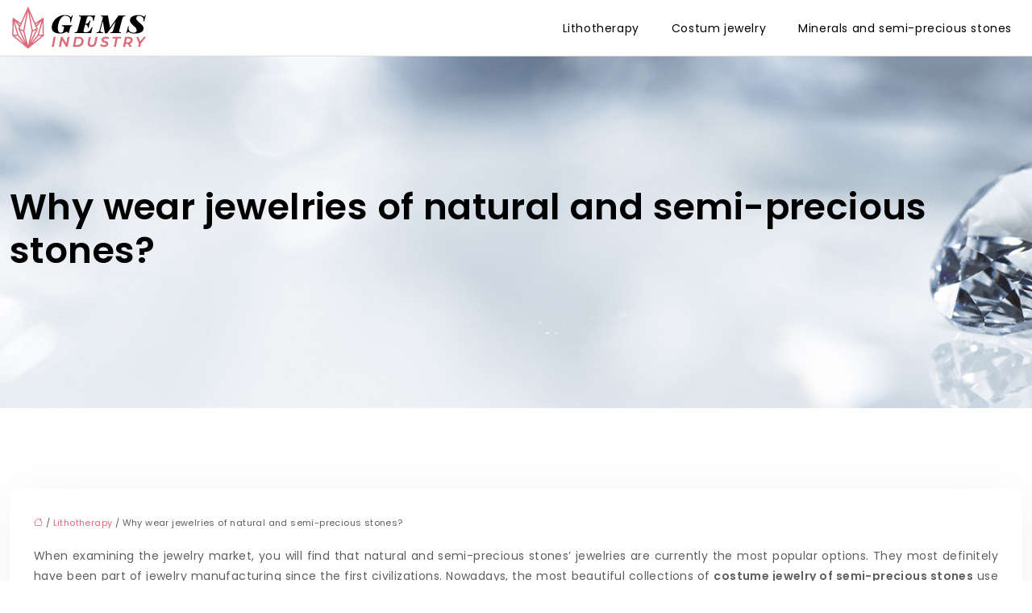

--- FILE ---
content_type: text/html; charset=UTF-8
request_url: https://www.gems-industry.com/why-wear-jewelries-of-natural-and-semi-precious-stones/
body_size: 9924
content:
<!DOCTYPE html>
<html lang="en-US">
<head>
<meta charset="UTF-8" />
<meta name="viewport" content="width=device-width">
<link rel="shortcut icon" href="/wp-content/uploads/2021/05/favicon.png" />
<script type="application/ld+json">
{
    "@context": "https://schema.org",
    "@graph": [
        {
            "@type": "WebSite",
            "@id": "https://www.gems-industry.com#website",
            "url": "https://www.gems-industry.com",
            "inLanguage": "en-US",
            "publisher": {
                "@id": "https://www.gems-industry.com#organization"
            }
        },
        {
            "@type": "Organization",
            "@id": "https://www.gems-industry.com#organization",
            "url": "https://www.gems-industry.com",
            "logo": {
                "@type": "ImageObject",
                "@id": "https://www.gems-industry.com#logo",
                "url": "https://www.gems-industry.com/wp-content/uploads/2021/05/Logo.png"
            }
        },
        {
            "@type": "Person",
            "@id": "https://www.gems-industry.com/author/gems-industry#person",
            "name": "admin",
            "jobTitle": "Rédaction Web",
            "url": "https://www.gems-industry.com/author/gems-industry",
            "worksFor": {
                "@id": "https://www.gems-industry.com#organization"
            },
            "image": {
                "@type": "ImageObject",
                "url": ""
            }
        },
        {
            "@type": "WebPage",
            "@id": "https://www.gems-industry.com/why-wear-jewelries-of-natural-and-semi-precious-stones/#webpage",
            "url": "https://www.gems-industry.com/why-wear-jewelries-of-natural-and-semi-precious-stones/",
            "isPartOf": {
                "@id": "https://www.gems-industry.com#website"
            },
            "breadcrumb": {
                "@id": "https://www.gems-industry.com/why-wear-jewelries-of-natural-and-semi-precious-stones/#breadcrumb"
            },
            "inLanguage": "en_US"
        },
        {
            "@type": "Article",
            "@id": "https://www.gems-industry.com/why-wear-jewelries-of-natural-and-semi-precious-stones/#article",
            "headline": "Why wear jewelries of natural and semi-precious stones?",
            "mainEntityOfPage": {
                "@id": "https://www.gems-industry.com/why-wear-jewelries-of-natural-and-semi-precious-stones/#webpage"
            },
            "wordCount": 391,
            "isAccessibleForFree": true,
            "articleSection": [
                "Lithotherapy"
            ],
            "datePublished": "2021-05-06T08:42:57+00:00",
            "author": {
                "@id": "https://www.gems-industry.com/author/gems-industry#person"
            },
            "publisher": {
                "@id": "https://www.gems-industry.com#organization"
            },
            "inLanguage": "en-US"
        },
        {
            "@type": "BreadcrumbList",
            "@id": "https://www.gems-industry.com/why-wear-jewelries-of-natural-and-semi-precious-stones/#breadcrumb",
            "itemListElement": [
                {
                    "@type": "ListItem",
                    "position": 1,
                    "name": "Accueil",
                    "item": "https://www.gems-industry.com/"
                },
                {
                    "@type": "ListItem",
                    "position": 2,
                    "name": "Lithotherapy",
                    "item": "https://www.gems-industry.com/lithotherapy/"
                },
                {
                    "@type": "ListItem",
                    "position": 3,
                    "name": "Why wear jewelries of natural and semi-precious stones?",
                    "item": "https://www.gems-industry.com/why-wear-jewelries-of-natural-and-semi-precious-stones/"
                }
            ]
        }
    ]
}</script>
<meta name='robots' content='max-image-preview:large' />
<title></title><meta name="description" content=""><link rel="alternate" title="oEmbed (JSON)" type="application/json+oembed" href="https://www.gems-industry.com/wp-json/oembed/1.0/embed?url=https%3A%2F%2Fwww.gems-industry.com%2Fwhy-wear-jewelries-of-natural-and-semi-precious-stones%2F" />
<link rel="alternate" title="oEmbed (XML)" type="text/xml+oembed" href="https://www.gems-industry.com/wp-json/oembed/1.0/embed?url=https%3A%2F%2Fwww.gems-industry.com%2Fwhy-wear-jewelries-of-natural-and-semi-precious-stones%2F&#038;format=xml" />
<style id='wp-img-auto-sizes-contain-inline-css' type='text/css'>
img:is([sizes=auto i],[sizes^="auto," i]){contain-intrinsic-size:3000px 1500px}
/*# sourceURL=wp-img-auto-sizes-contain-inline-css */
</style>
<style id='wp-block-library-inline-css' type='text/css'>
:root{--wp-block-synced-color:#7a00df;--wp-block-synced-color--rgb:122,0,223;--wp-bound-block-color:var(--wp-block-synced-color);--wp-editor-canvas-background:#ddd;--wp-admin-theme-color:#007cba;--wp-admin-theme-color--rgb:0,124,186;--wp-admin-theme-color-darker-10:#006ba1;--wp-admin-theme-color-darker-10--rgb:0,107,160.5;--wp-admin-theme-color-darker-20:#005a87;--wp-admin-theme-color-darker-20--rgb:0,90,135;--wp-admin-border-width-focus:2px}@media (min-resolution:192dpi){:root{--wp-admin-border-width-focus:1.5px}}.wp-element-button{cursor:pointer}:root .has-very-light-gray-background-color{background-color:#eee}:root .has-very-dark-gray-background-color{background-color:#313131}:root .has-very-light-gray-color{color:#eee}:root .has-very-dark-gray-color{color:#313131}:root .has-vivid-green-cyan-to-vivid-cyan-blue-gradient-background{background:linear-gradient(135deg,#00d084,#0693e3)}:root .has-purple-crush-gradient-background{background:linear-gradient(135deg,#34e2e4,#4721fb 50%,#ab1dfe)}:root .has-hazy-dawn-gradient-background{background:linear-gradient(135deg,#faaca8,#dad0ec)}:root .has-subdued-olive-gradient-background{background:linear-gradient(135deg,#fafae1,#67a671)}:root .has-atomic-cream-gradient-background{background:linear-gradient(135deg,#fdd79a,#004a59)}:root .has-nightshade-gradient-background{background:linear-gradient(135deg,#330968,#31cdcf)}:root .has-midnight-gradient-background{background:linear-gradient(135deg,#020381,#2874fc)}:root{--wp--preset--font-size--normal:16px;--wp--preset--font-size--huge:42px}.has-regular-font-size{font-size:1em}.has-larger-font-size{font-size:2.625em}.has-normal-font-size{font-size:var(--wp--preset--font-size--normal)}.has-huge-font-size{font-size:var(--wp--preset--font-size--huge)}.has-text-align-center{text-align:center}.has-text-align-left{text-align:left}.has-text-align-right{text-align:right}.has-fit-text{white-space:nowrap!important}#end-resizable-editor-section{display:none}.aligncenter{clear:both}.items-justified-left{justify-content:flex-start}.items-justified-center{justify-content:center}.items-justified-right{justify-content:flex-end}.items-justified-space-between{justify-content:space-between}.screen-reader-text{border:0;clip-path:inset(50%);height:1px;margin:-1px;overflow:hidden;padding:0;position:absolute;width:1px;word-wrap:normal!important}.screen-reader-text:focus{background-color:#ddd;clip-path:none;color:#444;display:block;font-size:1em;height:auto;left:5px;line-height:normal;padding:15px 23px 14px;text-decoration:none;top:5px;width:auto;z-index:100000}html :where(.has-border-color){border-style:solid}html :where([style*=border-top-color]){border-top-style:solid}html :where([style*=border-right-color]){border-right-style:solid}html :where([style*=border-bottom-color]){border-bottom-style:solid}html :where([style*=border-left-color]){border-left-style:solid}html :where([style*=border-width]){border-style:solid}html :where([style*=border-top-width]){border-top-style:solid}html :where([style*=border-right-width]){border-right-style:solid}html :where([style*=border-bottom-width]){border-bottom-style:solid}html :where([style*=border-left-width]){border-left-style:solid}html :where(img[class*=wp-image-]){height:auto;max-width:100%}:where(figure){margin:0 0 1em}html :where(.is-position-sticky){--wp-admin--admin-bar--position-offset:var(--wp-admin--admin-bar--height,0px)}@media screen and (max-width:600px){html :where(.is-position-sticky){--wp-admin--admin-bar--position-offset:0px}}

/*# sourceURL=wp-block-library-inline-css */
</style><style id='global-styles-inline-css' type='text/css'>
:root{--wp--preset--aspect-ratio--square: 1;--wp--preset--aspect-ratio--4-3: 4/3;--wp--preset--aspect-ratio--3-4: 3/4;--wp--preset--aspect-ratio--3-2: 3/2;--wp--preset--aspect-ratio--2-3: 2/3;--wp--preset--aspect-ratio--16-9: 16/9;--wp--preset--aspect-ratio--9-16: 9/16;--wp--preset--color--black: #000000;--wp--preset--color--cyan-bluish-gray: #abb8c3;--wp--preset--color--white: #ffffff;--wp--preset--color--pale-pink: #f78da7;--wp--preset--color--vivid-red: #cf2e2e;--wp--preset--color--luminous-vivid-orange: #ff6900;--wp--preset--color--luminous-vivid-amber: #fcb900;--wp--preset--color--light-green-cyan: #7bdcb5;--wp--preset--color--vivid-green-cyan: #00d084;--wp--preset--color--pale-cyan-blue: #8ed1fc;--wp--preset--color--vivid-cyan-blue: #0693e3;--wp--preset--color--vivid-purple: #9b51e0;--wp--preset--color--base: #f9f9f9;--wp--preset--color--base-2: #ffffff;--wp--preset--color--contrast: #111111;--wp--preset--color--contrast-2: #636363;--wp--preset--color--contrast-3: #A4A4A4;--wp--preset--color--accent: #cfcabe;--wp--preset--color--accent-2: #c2a990;--wp--preset--color--accent-3: #d8613c;--wp--preset--color--accent-4: #b1c5a4;--wp--preset--color--accent-5: #b5bdbc;--wp--preset--gradient--vivid-cyan-blue-to-vivid-purple: linear-gradient(135deg,rgb(6,147,227) 0%,rgb(155,81,224) 100%);--wp--preset--gradient--light-green-cyan-to-vivid-green-cyan: linear-gradient(135deg,rgb(122,220,180) 0%,rgb(0,208,130) 100%);--wp--preset--gradient--luminous-vivid-amber-to-luminous-vivid-orange: linear-gradient(135deg,rgb(252,185,0) 0%,rgb(255,105,0) 100%);--wp--preset--gradient--luminous-vivid-orange-to-vivid-red: linear-gradient(135deg,rgb(255,105,0) 0%,rgb(207,46,46) 100%);--wp--preset--gradient--very-light-gray-to-cyan-bluish-gray: linear-gradient(135deg,rgb(238,238,238) 0%,rgb(169,184,195) 100%);--wp--preset--gradient--cool-to-warm-spectrum: linear-gradient(135deg,rgb(74,234,220) 0%,rgb(151,120,209) 20%,rgb(207,42,186) 40%,rgb(238,44,130) 60%,rgb(251,105,98) 80%,rgb(254,248,76) 100%);--wp--preset--gradient--blush-light-purple: linear-gradient(135deg,rgb(255,206,236) 0%,rgb(152,150,240) 100%);--wp--preset--gradient--blush-bordeaux: linear-gradient(135deg,rgb(254,205,165) 0%,rgb(254,45,45) 50%,rgb(107,0,62) 100%);--wp--preset--gradient--luminous-dusk: linear-gradient(135deg,rgb(255,203,112) 0%,rgb(199,81,192) 50%,rgb(65,88,208) 100%);--wp--preset--gradient--pale-ocean: linear-gradient(135deg,rgb(255,245,203) 0%,rgb(182,227,212) 50%,rgb(51,167,181) 100%);--wp--preset--gradient--electric-grass: linear-gradient(135deg,rgb(202,248,128) 0%,rgb(113,206,126) 100%);--wp--preset--gradient--midnight: linear-gradient(135deg,rgb(2,3,129) 0%,rgb(40,116,252) 100%);--wp--preset--gradient--gradient-1: linear-gradient(to bottom, #cfcabe 0%, #F9F9F9 100%);--wp--preset--gradient--gradient-2: linear-gradient(to bottom, #C2A990 0%, #F9F9F9 100%);--wp--preset--gradient--gradient-3: linear-gradient(to bottom, #D8613C 0%, #F9F9F9 100%);--wp--preset--gradient--gradient-4: linear-gradient(to bottom, #B1C5A4 0%, #F9F9F9 100%);--wp--preset--gradient--gradient-5: linear-gradient(to bottom, #B5BDBC 0%, #F9F9F9 100%);--wp--preset--gradient--gradient-6: linear-gradient(to bottom, #A4A4A4 0%, #F9F9F9 100%);--wp--preset--gradient--gradient-7: linear-gradient(to bottom, #cfcabe 50%, #F9F9F9 50%);--wp--preset--gradient--gradient-8: linear-gradient(to bottom, #C2A990 50%, #F9F9F9 50%);--wp--preset--gradient--gradient-9: linear-gradient(to bottom, #D8613C 50%, #F9F9F9 50%);--wp--preset--gradient--gradient-10: linear-gradient(to bottom, #B1C5A4 50%, #F9F9F9 50%);--wp--preset--gradient--gradient-11: linear-gradient(to bottom, #B5BDBC 50%, #F9F9F9 50%);--wp--preset--gradient--gradient-12: linear-gradient(to bottom, #A4A4A4 50%, #F9F9F9 50%);--wp--preset--font-size--small: 13px;--wp--preset--font-size--medium: 20px;--wp--preset--font-size--large: 36px;--wp--preset--font-size--x-large: 42px;--wp--preset--spacing--20: min(1.5rem, 2vw);--wp--preset--spacing--30: min(2.5rem, 3vw);--wp--preset--spacing--40: min(4rem, 5vw);--wp--preset--spacing--50: min(6.5rem, 8vw);--wp--preset--spacing--60: min(10.5rem, 13vw);--wp--preset--spacing--70: 3.38rem;--wp--preset--spacing--80: 5.06rem;--wp--preset--spacing--10: 1rem;--wp--preset--shadow--natural: 6px 6px 9px rgba(0, 0, 0, 0.2);--wp--preset--shadow--deep: 12px 12px 50px rgba(0, 0, 0, 0.4);--wp--preset--shadow--sharp: 6px 6px 0px rgba(0, 0, 0, 0.2);--wp--preset--shadow--outlined: 6px 6px 0px -3px rgb(255, 255, 255), 6px 6px rgb(0, 0, 0);--wp--preset--shadow--crisp: 6px 6px 0px rgb(0, 0, 0);}:root { --wp--style--global--content-size: 1320px;--wp--style--global--wide-size: 1920px; }:where(body) { margin: 0; }.wp-site-blocks { padding-top: var(--wp--style--root--padding-top); padding-bottom: var(--wp--style--root--padding-bottom); }.has-global-padding { padding-right: var(--wp--style--root--padding-right); padding-left: var(--wp--style--root--padding-left); }.has-global-padding > .alignfull { margin-right: calc(var(--wp--style--root--padding-right) * -1); margin-left: calc(var(--wp--style--root--padding-left) * -1); }.has-global-padding :where(:not(.alignfull.is-layout-flow) > .has-global-padding:not(.wp-block-block, .alignfull)) { padding-right: 0; padding-left: 0; }.has-global-padding :where(:not(.alignfull.is-layout-flow) > .has-global-padding:not(.wp-block-block, .alignfull)) > .alignfull { margin-left: 0; margin-right: 0; }.wp-site-blocks > .alignleft { float: left; margin-right: 2em; }.wp-site-blocks > .alignright { float: right; margin-left: 2em; }.wp-site-blocks > .aligncenter { justify-content: center; margin-left: auto; margin-right: auto; }:where(.wp-site-blocks) > * { margin-block-start: 1.2rem; margin-block-end: 0; }:where(.wp-site-blocks) > :first-child { margin-block-start: 0; }:where(.wp-site-blocks) > :last-child { margin-block-end: 0; }:root { --wp--style--block-gap: 1.2rem; }:root :where(.is-layout-flow) > :first-child{margin-block-start: 0;}:root :where(.is-layout-flow) > :last-child{margin-block-end: 0;}:root :where(.is-layout-flow) > *{margin-block-start: 1.2rem;margin-block-end: 0;}:root :where(.is-layout-constrained) > :first-child{margin-block-start: 0;}:root :where(.is-layout-constrained) > :last-child{margin-block-end: 0;}:root :where(.is-layout-constrained) > *{margin-block-start: 1.2rem;margin-block-end: 0;}:root :where(.is-layout-flex){gap: 1.2rem;}:root :where(.is-layout-grid){gap: 1.2rem;}.is-layout-flow > .alignleft{float: left;margin-inline-start: 0;margin-inline-end: 2em;}.is-layout-flow > .alignright{float: right;margin-inline-start: 2em;margin-inline-end: 0;}.is-layout-flow > .aligncenter{margin-left: auto !important;margin-right: auto !important;}.is-layout-constrained > .alignleft{float: left;margin-inline-start: 0;margin-inline-end: 2em;}.is-layout-constrained > .alignright{float: right;margin-inline-start: 2em;margin-inline-end: 0;}.is-layout-constrained > .aligncenter{margin-left: auto !important;margin-right: auto !important;}.is-layout-constrained > :where(:not(.alignleft):not(.alignright):not(.alignfull)){max-width: var(--wp--style--global--content-size);margin-left: auto !important;margin-right: auto !important;}.is-layout-constrained > .alignwide{max-width: var(--wp--style--global--wide-size);}body .is-layout-flex{display: flex;}.is-layout-flex{flex-wrap: wrap;align-items: center;}.is-layout-flex > :is(*, div){margin: 0;}body .is-layout-grid{display: grid;}.is-layout-grid > :is(*, div){margin: 0;}body{--wp--style--root--padding-top: 0px;--wp--style--root--padding-right: var(--wp--preset--spacing--50);--wp--style--root--padding-bottom: 0px;--wp--style--root--padding-left: var(--wp--preset--spacing--50);}a:where(:not(.wp-element-button)){text-decoration: underline;}:root :where(a:where(:not(.wp-element-button)):hover){text-decoration: none;}:root :where(.wp-element-button, .wp-block-button__link){background-color: var(--wp--preset--color--contrast);border-radius: .33rem;border-color: var(--wp--preset--color--contrast);border-width: 0;color: var(--wp--preset--color--base);font-family: inherit;font-size: var(--wp--preset--font-size--small);font-style: normal;font-weight: 500;letter-spacing: inherit;line-height: inherit;padding-top: 0.6rem;padding-right: 1rem;padding-bottom: 0.6rem;padding-left: 1rem;text-decoration: none;text-transform: inherit;}:root :where(.wp-element-button:hover, .wp-block-button__link:hover){background-color: var(--wp--preset--color--contrast-2);border-color: var(--wp--preset--color--contrast-2);color: var(--wp--preset--color--base);}:root :where(.wp-element-button:focus, .wp-block-button__link:focus){background-color: var(--wp--preset--color--contrast-2);border-color: var(--wp--preset--color--contrast-2);color: var(--wp--preset--color--base);outline-color: var(--wp--preset--color--contrast);outline-offset: 2px;outline-style: dotted;outline-width: 1px;}:root :where(.wp-element-button:active, .wp-block-button__link:active){background-color: var(--wp--preset--color--contrast);color: var(--wp--preset--color--base);}:root :where(.wp-element-caption, .wp-block-audio figcaption, .wp-block-embed figcaption, .wp-block-gallery figcaption, .wp-block-image figcaption, .wp-block-table figcaption, .wp-block-video figcaption){color: var(--wp--preset--color--contrast-2);font-family: var(--wp--preset--font-family--body);font-size: 0.8rem;}.has-black-color{color: var(--wp--preset--color--black) !important;}.has-cyan-bluish-gray-color{color: var(--wp--preset--color--cyan-bluish-gray) !important;}.has-white-color{color: var(--wp--preset--color--white) !important;}.has-pale-pink-color{color: var(--wp--preset--color--pale-pink) !important;}.has-vivid-red-color{color: var(--wp--preset--color--vivid-red) !important;}.has-luminous-vivid-orange-color{color: var(--wp--preset--color--luminous-vivid-orange) !important;}.has-luminous-vivid-amber-color{color: var(--wp--preset--color--luminous-vivid-amber) !important;}.has-light-green-cyan-color{color: var(--wp--preset--color--light-green-cyan) !important;}.has-vivid-green-cyan-color{color: var(--wp--preset--color--vivid-green-cyan) !important;}.has-pale-cyan-blue-color{color: var(--wp--preset--color--pale-cyan-blue) !important;}.has-vivid-cyan-blue-color{color: var(--wp--preset--color--vivid-cyan-blue) !important;}.has-vivid-purple-color{color: var(--wp--preset--color--vivid-purple) !important;}.has-base-color{color: var(--wp--preset--color--base) !important;}.has-base-2-color{color: var(--wp--preset--color--base-2) !important;}.has-contrast-color{color: var(--wp--preset--color--contrast) !important;}.has-contrast-2-color{color: var(--wp--preset--color--contrast-2) !important;}.has-contrast-3-color{color: var(--wp--preset--color--contrast-3) !important;}.has-accent-color{color: var(--wp--preset--color--accent) !important;}.has-accent-2-color{color: var(--wp--preset--color--accent-2) !important;}.has-accent-3-color{color: var(--wp--preset--color--accent-3) !important;}.has-accent-4-color{color: var(--wp--preset--color--accent-4) !important;}.has-accent-5-color{color: var(--wp--preset--color--accent-5) !important;}.has-black-background-color{background-color: var(--wp--preset--color--black) !important;}.has-cyan-bluish-gray-background-color{background-color: var(--wp--preset--color--cyan-bluish-gray) !important;}.has-white-background-color{background-color: var(--wp--preset--color--white) !important;}.has-pale-pink-background-color{background-color: var(--wp--preset--color--pale-pink) !important;}.has-vivid-red-background-color{background-color: var(--wp--preset--color--vivid-red) !important;}.has-luminous-vivid-orange-background-color{background-color: var(--wp--preset--color--luminous-vivid-orange) !important;}.has-luminous-vivid-amber-background-color{background-color: var(--wp--preset--color--luminous-vivid-amber) !important;}.has-light-green-cyan-background-color{background-color: var(--wp--preset--color--light-green-cyan) !important;}.has-vivid-green-cyan-background-color{background-color: var(--wp--preset--color--vivid-green-cyan) !important;}.has-pale-cyan-blue-background-color{background-color: var(--wp--preset--color--pale-cyan-blue) !important;}.has-vivid-cyan-blue-background-color{background-color: var(--wp--preset--color--vivid-cyan-blue) !important;}.has-vivid-purple-background-color{background-color: var(--wp--preset--color--vivid-purple) !important;}.has-base-background-color{background-color: var(--wp--preset--color--base) !important;}.has-base-2-background-color{background-color: var(--wp--preset--color--base-2) !important;}.has-contrast-background-color{background-color: var(--wp--preset--color--contrast) !important;}.has-contrast-2-background-color{background-color: var(--wp--preset--color--contrast-2) !important;}.has-contrast-3-background-color{background-color: var(--wp--preset--color--contrast-3) !important;}.has-accent-background-color{background-color: var(--wp--preset--color--accent) !important;}.has-accent-2-background-color{background-color: var(--wp--preset--color--accent-2) !important;}.has-accent-3-background-color{background-color: var(--wp--preset--color--accent-3) !important;}.has-accent-4-background-color{background-color: var(--wp--preset--color--accent-4) !important;}.has-accent-5-background-color{background-color: var(--wp--preset--color--accent-5) !important;}.has-black-border-color{border-color: var(--wp--preset--color--black) !important;}.has-cyan-bluish-gray-border-color{border-color: var(--wp--preset--color--cyan-bluish-gray) !important;}.has-white-border-color{border-color: var(--wp--preset--color--white) !important;}.has-pale-pink-border-color{border-color: var(--wp--preset--color--pale-pink) !important;}.has-vivid-red-border-color{border-color: var(--wp--preset--color--vivid-red) !important;}.has-luminous-vivid-orange-border-color{border-color: var(--wp--preset--color--luminous-vivid-orange) !important;}.has-luminous-vivid-amber-border-color{border-color: var(--wp--preset--color--luminous-vivid-amber) !important;}.has-light-green-cyan-border-color{border-color: var(--wp--preset--color--light-green-cyan) !important;}.has-vivid-green-cyan-border-color{border-color: var(--wp--preset--color--vivid-green-cyan) !important;}.has-pale-cyan-blue-border-color{border-color: var(--wp--preset--color--pale-cyan-blue) !important;}.has-vivid-cyan-blue-border-color{border-color: var(--wp--preset--color--vivid-cyan-blue) !important;}.has-vivid-purple-border-color{border-color: var(--wp--preset--color--vivid-purple) !important;}.has-base-border-color{border-color: var(--wp--preset--color--base) !important;}.has-base-2-border-color{border-color: var(--wp--preset--color--base-2) !important;}.has-contrast-border-color{border-color: var(--wp--preset--color--contrast) !important;}.has-contrast-2-border-color{border-color: var(--wp--preset--color--contrast-2) !important;}.has-contrast-3-border-color{border-color: var(--wp--preset--color--contrast-3) !important;}.has-accent-border-color{border-color: var(--wp--preset--color--accent) !important;}.has-accent-2-border-color{border-color: var(--wp--preset--color--accent-2) !important;}.has-accent-3-border-color{border-color: var(--wp--preset--color--accent-3) !important;}.has-accent-4-border-color{border-color: var(--wp--preset--color--accent-4) !important;}.has-accent-5-border-color{border-color: var(--wp--preset--color--accent-5) !important;}.has-vivid-cyan-blue-to-vivid-purple-gradient-background{background: var(--wp--preset--gradient--vivid-cyan-blue-to-vivid-purple) !important;}.has-light-green-cyan-to-vivid-green-cyan-gradient-background{background: var(--wp--preset--gradient--light-green-cyan-to-vivid-green-cyan) !important;}.has-luminous-vivid-amber-to-luminous-vivid-orange-gradient-background{background: var(--wp--preset--gradient--luminous-vivid-amber-to-luminous-vivid-orange) !important;}.has-luminous-vivid-orange-to-vivid-red-gradient-background{background: var(--wp--preset--gradient--luminous-vivid-orange-to-vivid-red) !important;}.has-very-light-gray-to-cyan-bluish-gray-gradient-background{background: var(--wp--preset--gradient--very-light-gray-to-cyan-bluish-gray) !important;}.has-cool-to-warm-spectrum-gradient-background{background: var(--wp--preset--gradient--cool-to-warm-spectrum) !important;}.has-blush-light-purple-gradient-background{background: var(--wp--preset--gradient--blush-light-purple) !important;}.has-blush-bordeaux-gradient-background{background: var(--wp--preset--gradient--blush-bordeaux) !important;}.has-luminous-dusk-gradient-background{background: var(--wp--preset--gradient--luminous-dusk) !important;}.has-pale-ocean-gradient-background{background: var(--wp--preset--gradient--pale-ocean) !important;}.has-electric-grass-gradient-background{background: var(--wp--preset--gradient--electric-grass) !important;}.has-midnight-gradient-background{background: var(--wp--preset--gradient--midnight) !important;}.has-gradient-1-gradient-background{background: var(--wp--preset--gradient--gradient-1) !important;}.has-gradient-2-gradient-background{background: var(--wp--preset--gradient--gradient-2) !important;}.has-gradient-3-gradient-background{background: var(--wp--preset--gradient--gradient-3) !important;}.has-gradient-4-gradient-background{background: var(--wp--preset--gradient--gradient-4) !important;}.has-gradient-5-gradient-background{background: var(--wp--preset--gradient--gradient-5) !important;}.has-gradient-6-gradient-background{background: var(--wp--preset--gradient--gradient-6) !important;}.has-gradient-7-gradient-background{background: var(--wp--preset--gradient--gradient-7) !important;}.has-gradient-8-gradient-background{background: var(--wp--preset--gradient--gradient-8) !important;}.has-gradient-9-gradient-background{background: var(--wp--preset--gradient--gradient-9) !important;}.has-gradient-10-gradient-background{background: var(--wp--preset--gradient--gradient-10) !important;}.has-gradient-11-gradient-background{background: var(--wp--preset--gradient--gradient-11) !important;}.has-gradient-12-gradient-background{background: var(--wp--preset--gradient--gradient-12) !important;}.has-small-font-size{font-size: var(--wp--preset--font-size--small) !important;}.has-medium-font-size{font-size: var(--wp--preset--font-size--medium) !important;}.has-large-font-size{font-size: var(--wp--preset--font-size--large) !important;}.has-x-large-font-size{font-size: var(--wp--preset--font-size--x-large) !important;}
/*# sourceURL=global-styles-inline-css */
</style>

<link rel='stylesheet' id='default-css' href='https://www.gems-industry.com/wp-content/themes/factory-templates-4/style.css?ver=b858d7f2f8cc087289f48e540231fb60' type='text/css' media='all' />
<link rel='stylesheet' id='bootstrap5-css' href='https://www.gems-industry.com/wp-content/themes/factory-templates-4/css/bootstrap.min.css?ver=b858d7f2f8cc087289f48e540231fb60' type='text/css' media='all' />
<link rel='stylesheet' id='bootstrap-icon-css' href='https://www.gems-industry.com/wp-content/themes/factory-templates-4/css/bootstrap-icons.css?ver=b858d7f2f8cc087289f48e540231fb60' type='text/css' media='all' />
<link rel='stylesheet' id='global-css' href='https://www.gems-industry.com/wp-content/themes/factory-templates-4/css/global.css?ver=b858d7f2f8cc087289f48e540231fb60' type='text/css' media='all' />
<link rel='stylesheet' id='light-theme-css' href='https://www.gems-industry.com/wp-content/themes/factory-templates-4/css/light.css?ver=b858d7f2f8cc087289f48e540231fb60' type='text/css' media='all' />
<script type="text/javascript" src="https://code.jquery.com/jquery-3.2.1.min.js?ver=b858d7f2f8cc087289f48e540231fb60" id="jquery3.2.1-js"></script>
<script type="text/javascript" src="https://www.gems-industry.com/wp-content/themes/factory-templates-4/js/fn.js?ver=b858d7f2f8cc087289f48e540231fb60" id="default_script-js"></script>
<link rel="https://api.w.org/" href="https://www.gems-industry.com/wp-json/" /><link rel="alternate" title="JSON" type="application/json" href="https://www.gems-industry.com/wp-json/wp/v2/posts/249" /><link rel="EditURI" type="application/rsd+xml" title="RSD" href="https://www.gems-industry.com/xmlrpc.php?rsd" />
<link rel="canonical" href="https://www.gems-industry.com/why-wear-jewelries-of-natural-and-semi-precious-stones/" />
<link rel='shortlink' href='https://www.gems-industry.com/?p=249' />
 
<meta name="google-site-verification" content="rS5APu8AC-wj8LW-fzysEql52m4BbF1LlHf54-nt_fU" />
<meta name="google-site-verification" content="Hlo0GheW4JkatETaaJF9FYKdQoigVEdryGmRKI_GxtY" />
<link href="https://fonts.googleapis.com/css2?family=Poppins:wght@400;600&display=swap" rel="stylesheet"> 
<style type="text/css">
.default_color_background,.menu-bars{background-color : #dc6978 }.default_color_text,a,h1 span,h2 span,h3 span,h4 span,h5 span,h6 span{color :#dc6978 }.navigation li a,.navigation li.disabled,.navigation li.active a,.owl-dots .owl-dot.active span,.owl-dots .owl-dot:hover span{background-color: #dc6978;}
.block-spc{border-color:#dc6978}
.page-content a{color : #dc6978 }.page-content a:hover{color : #ffd6db }.col-menu,.main-navigation{background-color:#fff;}.main-navigation nav li{padding:0 10px;}.main-navigation.scrolled{background-color:#fff;}.main-navigation .logo-main{height: auto;}.main-navigation  .logo-sticky{height: auto;}nav li a{font-size:14px;}nav li a{line-height:30px;}nav li a{color:#000!important;}nav li:hover > a,.current-menu-item > a{color:#dc6978!important;}.archive h1{color:#000!important;}.category .subheader,.single .subheader{padding:160px 0px }.archive h1{text-align:left!important;} .archive h1{font-size:45px}  .archive h2,.cat-description h2{font-size:25px} .archive h2 a,.cat-description h2{color:#333!important;}.archive .readmore{background-color:#dc6978;}.archive .readmore{color:#fff;}.archive .readmore:hover{background-color:#000;}.archive .readmore:hover{color:#fff;}.archive .readmore{border-color:transparent;}.archive .readmore:hover{border-color:transparent;}.archive .readmore{padding:8px 20px;}.archive .readmore{border-width: 0px}.single h1{color:#000!important;}.single .the-post h2{color:#000!important;}.single .the-post h3{color:#000!important;}.single .the-post h4{color:#000!important;}.single .the-post h5{color:#000!important;}.single .the-post h6{color:#000!important;} .single .post-content a{color:#dc6978} .single .post-content a:hover{color:#ffd6db}.single h1{text-align:left!important;}.single h1{font-size: 45px}.single h2{font-size: 25px}.single h3{font-size: 21px}.single h4{font-size: 18px}.single h5{font-size: 16px}.single h6{font-size: 15px}footer{background-position:top } #back_to_top{background-color:#dc6978;}#back_to_top i, #back_to_top svg{color:#fff;} footer{padding:100px 0px 70px} #back_to_top {padding:3px 9px 6px;}</style>
<style>:root {
    --color-primary: #dc6978;
    --color-primary-light: #ff889c;
    --color-primary-dark: #9a4954;
    --color-primary-hover: #c65e6c;
    --color-primary-muted: #ffa8c0;
            --color-background: #fff;
    --color-text: #000000;
} </style>
<style id="custom-st" type="text/css">
body{font-family:Poppins,Arial,Helvetica,sans-serif;line-height:25px;letter-spacing:.4px;font-weight:400;font-style:normal;color:#5e5e5e;font-size:14px;}h1,h2,h3,h4,h5,h6{font-weight:600;}.main-navigation {border-bottom:1px solid #ddd;}.navbar-toggler{border:none}nav li a {font-weight:500;letter-spacing:.6px;}.sub-menu li a{line-height:30px;}.main-navigation .menu-item-has-children::after{top:13px;color:#dc6978;}hr{border-width:0 0 3px 0 !important;opacity:1;display:inline-block;max-width:10%;}.section4-box:hover{-webkit-box-shadow:0px 1px 51px 0px #d9d6d9;-moz-box-shadow:0px 1px 51px 0px #d9d6d9;-o-box-shadow:0px 1px 51px 0px #d9d6d9;box-shadow:0px 1px 51px 0px #d9d6d9;}.anim-box .wp-block-cover__background{-webkit-transition:all .4s ease-in-out 0s;-moz-transition:all .4s ease-in-out 0s;-o-transition:all .4s ease-in-out 0s;transition:all .4s ease-in-out 0s;margin:10px;border-radius:4px;-webkit-transform:rotate3d(1,1,0,100deg);-moz-transform:rotate3d(1,1,0,100deg);-o-transform:rotate3d(1,1,0,100deg);transform:rotate3d(1,1,0,100deg);}.anim-box:hover .wp-block-cover__background{opacity:0.1!important;-webkit-transform:rotate3d(0,0,0,0);-moz-transform:rotate3d(0,0,0,0);-o-transform:rotate3d(0,0,0,0);transform:rotate3d(0,0,0,0);}.product-item{position:relative;}.product-item:before,.product-item:after{content:'';position:absolute;top:0;bottom:0;right:0;left:0;z-index:1;-webkit-transition:all .4s ease-in-out 0s;-moz-transition:all .4s ease-in-out 0s;-o-transition:all .4s ease-in-out 0s;transition:all .4s ease-in-out 0s;}.product-item:hover:before{right:50%;left:50%;background-color:rgba(255,255,255,.5);}.product-item:hover:after{top:50%;bottom:50%;background-color:rgba(255,255,255,.5);}footer{color:#8f8f8f;font-size:14px;background-repeat:repeat-y;background-position:60% top;background-size:auto;}#back_to_top svg {width:20px;}#inactive,.to-top {box-shadow:none;z-index:3;}.widget_footer img{margin-bottom:20px;}footer .footer-widget{font-weight:500;text-align:left;color:#dc6978;line-height:25px;font-size:18px!important;margin-bottom:20px!important;border-bottom:none!important;}footer ul{list-style:none;margin:0;padding:0;}footer ul li{left:0;-webkit-transition:0.5s all ease;transition:0.5s all ease;position:relative;margin-bottom:10px;}footer ul li:hover {left:7px;}.archive h2 {margin-bottom:0.5em;}.archive .post{box-shadow:0 30px 100px 0 rgba(221,224,231,0.5);padding:30px;}.archive .readmore{font-size:12px;position:relative;font-weight:500;padding:7px 26px;-webkit-transition:all .3s ease;-moz-transition:all .3s ease;-o-transition:all .3s ease;transition:all .3s ease;box-shadow:inset 0 0px 0 50px #dc6978;}.archive .readmore:hover{box-shadow:inset 0 0px 0 0 #dc6978;}.archive .readmore:after{content:"";border:1px solid #dc6978;border-color:#dc6978;left:-2px;top:-2px;right:-2px;bottom:-2px;position:absolute;pointer-events:none;-webkit-transition:border-color .3s;-moz-transition:border-color .3s;-o-transition:border-color .3s;transition:border-color .3s;}.widget_sidebar{margin-bottom:50px;padding:20px 15px;background:#fff;-webkit-box-shadow:0 15px 76px 0 rgba(0,0,0,.06);box-shadow:0 15px 76px 0 rgba(0,0,0,.06);}.widget_sidebar .sidebar-widget{margin-bottom:1em;color:#000;position:relative;text-transform:uppercase;font-weight:500;font-size:16px;padding-bottom:0.5em;border-bottom:none;line-height:30px;}.widget_sidebar .sidebar-widget:after{content:'';width:30px;height:3px;position:absolute;left:0;bottom:0;background-color:#dc6978;}.single .sidebar-ma{text-align:left;}.single .all-post-content{padding:30px;background:#fff;-webkit-box-shadow:0 15px 76px 0 rgba(0,0,0,.06);box-shadow:0 15px 76px 0 rgba(0,0,0,.06);margin-bottom:50px;}@media screen and (max-width:960px){.intro-titre{margin-top:80px!important;}.classic-menu li a{padding:5px 0;}nav li a{line-height:25px;}.reduit-col{padding-right:0!important;padding-left:0!important;}.parag{padding-left:0!important;padding-right:0!important;}.espspec{height:10px!important;}.reduit-esp{padding-top:30px!important;padding-bottom:30px!important;}.bloc1 {min-height:60vh !important;}.main-navigation .menu-item-has-children::after{top:16px;}h1{font-size:30px!important;}h2{font-size:20px!important;}h3{font-size:18px!important;}.category .subheader,.single .subheader {padding:70px 0px;}footer .widgets{padding:0 30px!important;}footer{padding:40px 0;}}</style>
</head> 

<body class="wp-singular post-template-default single single-post postid-249 single-format-standard wp-theme-factory-templates-4 catid-1" style="">

<div class="main-navigation  container-fluid is_sticky ">
<nav class="navbar navbar-expand-lg  container-xxl">

<a id="logo" href="https://www.gems-industry.com">
<img class="logo-main" src="/wp-content/uploads/2021/05/Logo.png"  width="auto"   height="auto"  alt="logo">
<img class="logo-sticky" src="/wp-content/uploads/2021/05/Logo.png" width="auto" height="auto" alt="logo"></a>

    <button class="navbar-toggler" type="button" data-bs-toggle="collapse" data-bs-target="#navbarSupportedContent" aria-controls="navbarSupportedContent" aria-expanded="false" aria-label="Toggle navigation">
      <span class="navbar-toggler-icon"><i class="bi bi-list"></i></span>
    </button>

    <div class="collapse navbar-collapse" id="navbarSupportedContent">

<ul id="main-menu" class="classic-menu navbar-nav ms-auto mb-2 mb-lg-0"><li id="menu-item-199" class="menu-item menu-item-type-taxonomy menu-item-object-category current-post-ancestor current-menu-parent current-post-parent"><a href="https://www.gems-industry.com/lithotherapy/">Lithotherapy</a></li>
<li id="menu-item-267" class="menu-item menu-item-type-taxonomy menu-item-object-category"><a href="https://www.gems-industry.com/costum-jewelry/">Costum jewelry</a></li>
<li id="menu-item-268" class="menu-item menu-item-type-taxonomy menu-item-object-category"><a href="https://www.gems-industry.com/minerals-and-semi-precious-stones/">Minerals and semi-precious stones</a></li>
</ul>
</div>
</nav>
</div><!--menu-->
<div style="" class="body-content     add-top">
  

<div class="container-fluid subheader" style="background-position:top;background-image:url(/wp-content/uploads/2021/05/categorie-gems.jpg);background-color:;">
<div id="mask" style=""></div>	
<div class="container-xxl"><h1 class="title">Why wear jewelries of natural and semi-precious stones?</h1></div></div>



<div class="post-content container-xxl"> 


<div class="row">
<div class="  col-xxl-9  col-md-12">	



<div class="all-post-content">
<article>
<div style="font-size: 11px" class="breadcrumb"><a href="/"><i class="bi bi-house"></i></a>&nbsp;/&nbsp;<a href="https://www.gems-industry.com/lithotherapy/">Lithotherapy</a>&nbsp;/&nbsp;Why wear jewelries of natural and semi-precious stones?</div>
<div class="the-post">





<p>When examining the jewelry market, you will find that natural and semi-precious stones’ jewelries are currently the most popular options. They most definitely have been part of jewelry manufacturing since the first civilizations. Nowadays, the most beautiful collections of <strong>costume jewelry of semi-precious stones</strong> use many minerals to add some context to its beauty. In addition to their exquisite beauty and appearance, wearing these jewelries provides other numerous advantages. This article serves to highlight some of these benefits.</p>
<h2>Jewelry of natural stones</h2>
<p>Natural stones are Earths DNA, originating directly from the environment, brought to surface through junior environment friendly mining operations, cleaned, and then put through manufacturing. Those who buy jewelries of natural precious stones are conserving unique fragments of our planet. They provide connection with the source. This would, therefore, make the beneficiary individual more comfortable and radiant during all types of public appearance. And since each stone has its unique characters and history, it would be an excellent conversation starter in order to connect with people.</p>
<h2>Jewelry of semi-precious stones</h2>
<p>Costume <a href="https://www.luxuryinsidermagazine.com/minerals-and-jewellery/" target="_blank">jewelries </a>of semi-precious stones are much more practical than jewelries of precious stones. They are accessible for all budget settings thanks to their affordable prices. However, this does not make them any less important than the others. They always shine and give you a flashy look whenever you wear them. Just because semi-precious stones are cheaper does not mean that they are not valuable. They are formed of rare and expensive minerals. If you do have enough of these stones, you would definitely be rich. They can always be put in sale if you wish to reclaim you’re the money you spent.</p>
<h2>Their respective virtues</h2>
<p>The <strong>virtues of semi-precious stones</strong> are more or less known to the public, but natural stones also do have their own virtues. First of all, we can start by citing the <strong>virtues of the Agate stone</strong> which promotes creativity and the body’s harmonization. Second, the <strong>virtues of the Amber stone</strong> which is a crystal often solicited to those who wish to make an end to fatigue and anxiety. Finally, the <strong>virtues of the Malachite stone</strong> consist of the ability to soothe all types of pains and make balance between the energies. If you wish to find out more, you can find here the virtues of the Malachite stone.</p>




</div>
</article>






</div>

</div>	


<div class="col-xxl-3 col-md-12">
<div class="sidebar">
<div class="widget-area">





<div class='widget_sidebar'><div class='sidebar-widget'>Latest publications</div><div class='textwidget sidebar-ma'><div class="row mb-2"><div class="col-12"><a href="https://www.gems-industry.com/which-semi-precious-stone-contains-a-number-of-aphrodisiac-virtues/">Which semi-precious stone contains a number of aphrodisiac virtues?</a></div></div><div class="row mb-2"><div class="col-12"><a href="https://www.gems-industry.com/how-to-create-a-shield-against-negative-energies/">How to create a shield against negative energies?</a></div></div><div class="row mb-2"><div class="col-12"><a href="https://www.gems-industry.com/how-do-stones-contribute-to-calming-and-stimulating-the-mind/">How do stones contribute to calming and stimulating the mind?</a></div></div><div class="row mb-2"><div class="col-12"><a href="https://www.gems-industry.com/how-to-empower-the-body-meridians-and-energy-fields/">How to empower the body meridians and energy fields?</a></div></div><div class="row mb-2"><div class="col-12"><a href="https://www.gems-industry.com/a-few-significations-of-stones-in-litho-therapy/">A few significations of stones in litho-therapy</a></div></div></div></div></div><div class='widget_sidebar'><div class='sidebar-widget'>Similar posts</div><div class='textwidget sidebar-ma'><div class="row mb-2"><div class="col-12"><a href="https://www.gems-industry.com/costume-jewelry-a-womans-ally-in-everyday-life/">Costume jewelry: A woman’s ally in everyday life</a></div></div><div class="row mb-2"><div class="col-12"><a href="https://www.gems-industry.com/what-subtle-influence-can-minerals-bring/">What subtle influence can minerals bring?</a></div></div></div></div>
<style>
	.nav-post-cat .col-6 i{
		display: inline-block;
		position: absolute;
	}
	.nav-post-cat .col-6 a{
		position: relative;
	}
	.nav-post-cat .col-6:nth-child(1) a{
		padding-left: 18px;
		float: left;
	}
	.nav-post-cat .col-6:nth-child(1) i{
		left: 0;
	}
	.nav-post-cat .col-6:nth-child(2) a{
		padding-right: 18px;
		float: right;
	}
	.nav-post-cat .col-6:nth-child(2) i{
		transform: rotate(180deg);
		right: 0;
	}
	.nav-post-cat .col-6:nth-child(2){
		text-align: right;
	}
</style>



</div>
</div>
</div> </div>








</div>

</div><!--body-content-->

<footer class="container-fluid" style="background-image:url(/wp-content/uploads/2019/01/background-footer1.jpg); ">
<div class="container-xxl">	
<div class="widgets">
<div class="row">
<div class="col-xxl-3 col-md-12">
<div class="widget_footer"><div class="footer-widget">Natural stones</div>			<div class="textwidget"><p>Whether you wear bracelets, necklaces or pendants, take advantage of the virtues of natural stone jewellery to appear elegant while taking care of your health.</p>
</div>
		</div></div>
<div class="col-xxl-3 col-md-12">
<div class="widget_text widget_footer"><div class="footer-widget">Jewellery styles</div><div class="textwidget custom-html-widget"><ul>
<li>Handcrafted Jewellery</li>
<li>Fashion Jewellery</li>
<li>Designer Jewellery </li>
<li>DIY Jewellery</li>
</ul></div></div></div>
<div class="col-xxl-3 col-md-12">
<div class="widget_text widget_footer"><div class="footer-widget">Must-have jewellery</div><div class="textwidget custom-html-widget"><ul>
<li>Necklace</li>
<li>Earrings </li>
<li>Bracelets</li>
<li>Ring</li>
</ul></div></div></div>
<div class="col-xxl-3 col-md-12">
<div class="widget_text widget_footer"><div class="footer-widget">Natural jewellery</div><div class="textwidget custom-html-widget"><ul>
<li>In Mother of Pearl</li>
<li>In precious wood</li>
<li>In shell In stone</li>
<li>In stone</li>
</ul></div></div></div>
</div>
</div></div>
</footer>

<div class="to-top cirle" id="inactive"><a id='back_to_top'><svg xmlns="http://www.w3.org/2000/svg" width="16" height="16" fill="currentColor" class="bi bi-arrow-up-short" viewBox="0 0 16 16">
  <path fill-rule="evenodd" d="M8 12a.5.5 0 0 0 .5-.5V5.707l2.146 2.147a.5.5 0 0 0 .708-.708l-3-3a.5.5 0 0 0-.708 0l-3 3a.5.5 0 1 0 .708.708L7.5 5.707V11.5a.5.5 0 0 0 .5.5z"/>
</svg></a></div>
<script type="text/javascript">
	let calcScrollValue = () => {
	let scrollProgress = document.getElementById("progress");
	let progressValue = document.getElementById("back_to_top");
	let pos = document.documentElement.scrollTop;
	let calcHeight = document.documentElement.scrollHeight - document.documentElement.clientHeight;
	let scrollValue = Math.round((pos * 100) / calcHeight);
	if (pos > 500) {
	progressValue.style.display = "grid";
	} else {
	progressValue.style.display = "none";
	}
	scrollProgress.addEventListener("click", () => {
	document.documentElement.scrollTop = 0;
	});
	scrollProgress.style.background = `conic-gradient( ${scrollValue}%, #fff ${scrollValue}%)`;
	};
	window.onscroll = calcScrollValue;
	window.onload = calcScrollValue;
</script>






<script type="speculationrules">
{"prefetch":[{"source":"document","where":{"and":[{"href_matches":"/*"},{"not":{"href_matches":["/wp-*.php","/wp-admin/*","/wp-content/uploads/*","/wp-content/*","/wp-content/plugins/*","/wp-content/themes/factory-templates-4/*","/*\\?(.+)"]}},{"not":{"selector_matches":"a[rel~=\"nofollow\"]"}},{"not":{"selector_matches":".no-prefetch, .no-prefetch a"}}]},"eagerness":"conservative"}]}
</script>
<p class="text-center" style="margin-bottom: 0px"><a href="/plan-du-site/">Plan du site</a></p><script type="text/javascript" src="https://www.gems-industry.com/wp-content/themes/factory-templates-4/js/bootstrap.bundle.min.js" id="bootstrap5-js"></script>

<script type="text/javascript">
$(document).ready(function() {
$( ".the-post img" ).on( "click", function() {
var url_img = $(this).attr('src');
$('.img-fullscreen').html("<div><img src='"+url_img+"'></div>");
$('.img-fullscreen').fadeIn();
});
$('.img-fullscreen').on( "click", function() {
$(this).empty();
$('.img-fullscreen').hide();
});
//$('.block2.st3:first-child').removeClass("col-2");
//$('.block2.st3:first-child').addClass("col-6 fheight");
});
</script>










<div class="img-fullscreen"></div>

</body>
</html>